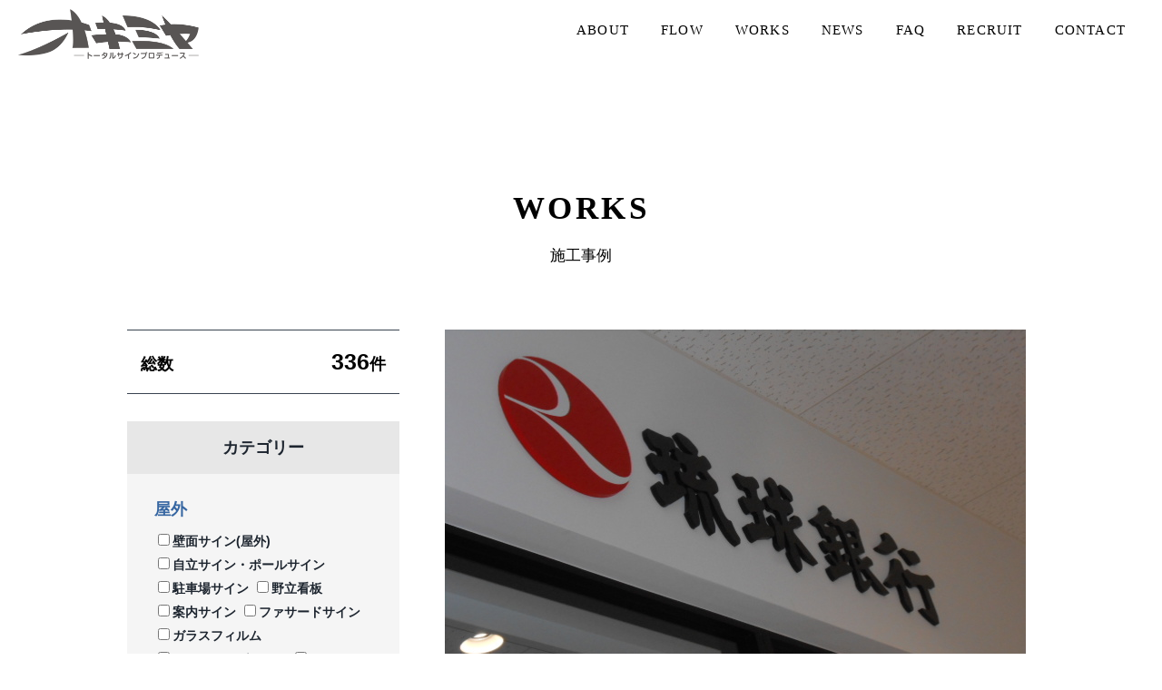

--- FILE ---
content_type: text/html; charset=UTF-8
request_url: https://www.okimiya.okinawa/works/342/
body_size: 10404
content:
<!DOCTYPE html>
<html lang="ja">
<head>
	<meta charset="utf-8">
	<meta http-equiv="X-UA-Compatible" content="IE=Edge">
	<meta name="format-detection" content="telephone=no">
	<meta name="viewport" content="width=device-width, maximum-scale=2.0, user-scalable=yes">
	<title>琉球銀行屋慶名支店 新築工事 施設名サイン |  沖縄 | サイン | 看板　有限会社オキミヤ</title>
	<meta property="og:title" content="琉球銀行屋慶名支店 新築工事 施設名サイン | 沖縄 | サイン | 看板　有限会社オキミヤ"/>
    <meta property="og:description" content="Total Sign Produce 活きるサインで 想いをカタチに" />
	<meta property="og:image" content="https://www.okimiya.okinawa/wpoo/wp-content/uploads/2019/04/55b5b1a45104ace40a75ba8d0db7c7fc.jpg">
	<meta property="og:site_name" content="沖縄 | サイン | 看板　有限会社オキミヤ">
	<meta property="og:url" content="https://www.okimiya.okinawa/works/342/">
    <meta property="og:type" content="article" />
	<meta property="og:locale" content="ja_JP">
<!--css-->
	<link rel="stylesheet" href="https://www.okimiya.okinawa/wpoo/wp-content/themes/okimiya/css/swiper.min.css" type="text/css" />
	<link rel="stylesheet" href="https://www.okimiya.okinawa/wpoo/wp-content/themes/okimiya/css/cmn.css?1766317417" type="text/css" />
	<link rel="stylesheet" href="https://www.okimiya.okinawa/wpoo/wp-content/themes/okimiya/css/anime.css?1766317417" type="text/css" />
	<link rel="stylesheet" href="https://www.okimiya.okinawa/wpoo/wp-content/themes/okimiya/style.css?1766317417" type="text/css" />
	<link rel="stylesheet" href="https://www.okimiya.okinawa/wpoo/wp-content/themes/okimiya/css/pages.css?1766317417" type="text/css" />
<!--favicon-->
	<link rel="shortcut icon" href="https://www.okimiya.okinawa/wpoo/wp-content/themes/okimiya/favicon.ico" />
<meta name='robots' content='max-image-preview:large' />
<link rel="alternate" title="oEmbed (JSON)" type="application/json+oembed" href="https://www.okimiya.okinawa/wp-json/oembed/1.0/embed?url=https%3A%2F%2Fwww.okimiya.okinawa%2Fworks%2F342%2F" />
<link rel="alternate" title="oEmbed (XML)" type="text/xml+oembed" href="https://www.okimiya.okinawa/wp-json/oembed/1.0/embed?url=https%3A%2F%2Fwww.okimiya.okinawa%2Fworks%2F342%2F&#038;format=xml" />
<style id='wp-img-auto-sizes-contain-inline-css' type='text/css'>
img:is([sizes=auto i],[sizes^="auto," i]){contain-intrinsic-size:3000px 1500px}
/*# sourceURL=wp-img-auto-sizes-contain-inline-css */
</style>
<style id='wp-emoji-styles-inline-css' type='text/css'>

	img.wp-smiley, img.emoji {
		display: inline !important;
		border: none !important;
		box-shadow: none !important;
		height: 1em !important;
		width: 1em !important;
		margin: 0 0.07em !important;
		vertical-align: -0.1em !important;
		background: none !important;
		padding: 0 !important;
	}
/*# sourceURL=wp-emoji-styles-inline-css */
</style>
<style id='wp-block-library-inline-css' type='text/css'>
:root{--wp-block-synced-color:#7a00df;--wp-block-synced-color--rgb:122,0,223;--wp-bound-block-color:var(--wp-block-synced-color);--wp-editor-canvas-background:#ddd;--wp-admin-theme-color:#007cba;--wp-admin-theme-color--rgb:0,124,186;--wp-admin-theme-color-darker-10:#006ba1;--wp-admin-theme-color-darker-10--rgb:0,107,160.5;--wp-admin-theme-color-darker-20:#005a87;--wp-admin-theme-color-darker-20--rgb:0,90,135;--wp-admin-border-width-focus:2px}@media (min-resolution:192dpi){:root{--wp-admin-border-width-focus:1.5px}}.wp-element-button{cursor:pointer}:root .has-very-light-gray-background-color{background-color:#eee}:root .has-very-dark-gray-background-color{background-color:#313131}:root .has-very-light-gray-color{color:#eee}:root .has-very-dark-gray-color{color:#313131}:root .has-vivid-green-cyan-to-vivid-cyan-blue-gradient-background{background:linear-gradient(135deg,#00d084,#0693e3)}:root .has-purple-crush-gradient-background{background:linear-gradient(135deg,#34e2e4,#4721fb 50%,#ab1dfe)}:root .has-hazy-dawn-gradient-background{background:linear-gradient(135deg,#faaca8,#dad0ec)}:root .has-subdued-olive-gradient-background{background:linear-gradient(135deg,#fafae1,#67a671)}:root .has-atomic-cream-gradient-background{background:linear-gradient(135deg,#fdd79a,#004a59)}:root .has-nightshade-gradient-background{background:linear-gradient(135deg,#330968,#31cdcf)}:root .has-midnight-gradient-background{background:linear-gradient(135deg,#020381,#2874fc)}:root{--wp--preset--font-size--normal:16px;--wp--preset--font-size--huge:42px}.has-regular-font-size{font-size:1em}.has-larger-font-size{font-size:2.625em}.has-normal-font-size{font-size:var(--wp--preset--font-size--normal)}.has-huge-font-size{font-size:var(--wp--preset--font-size--huge)}.has-text-align-center{text-align:center}.has-text-align-left{text-align:left}.has-text-align-right{text-align:right}.has-fit-text{white-space:nowrap!important}#end-resizable-editor-section{display:none}.aligncenter{clear:both}.items-justified-left{justify-content:flex-start}.items-justified-center{justify-content:center}.items-justified-right{justify-content:flex-end}.items-justified-space-between{justify-content:space-between}.screen-reader-text{border:0;clip-path:inset(50%);height:1px;margin:-1px;overflow:hidden;padding:0;position:absolute;width:1px;word-wrap:normal!important}.screen-reader-text:focus{background-color:#ddd;clip-path:none;color:#444;display:block;font-size:1em;height:auto;left:5px;line-height:normal;padding:15px 23px 14px;text-decoration:none;top:5px;width:auto;z-index:100000}html :where(.has-border-color){border-style:solid}html :where([style*=border-top-color]){border-top-style:solid}html :where([style*=border-right-color]){border-right-style:solid}html :where([style*=border-bottom-color]){border-bottom-style:solid}html :where([style*=border-left-color]){border-left-style:solid}html :where([style*=border-width]){border-style:solid}html :where([style*=border-top-width]){border-top-style:solid}html :where([style*=border-right-width]){border-right-style:solid}html :where([style*=border-bottom-width]){border-bottom-style:solid}html :where([style*=border-left-width]){border-left-style:solid}html :where(img[class*=wp-image-]){height:auto;max-width:100%}:where(figure){margin:0 0 1em}html :where(.is-position-sticky){--wp-admin--admin-bar--position-offset:var(--wp-admin--admin-bar--height,0px)}@media screen and (max-width:600px){html :where(.is-position-sticky){--wp-admin--admin-bar--position-offset:0px}}

/*# sourceURL=wp-block-library-inline-css */
</style><style id='global-styles-inline-css' type='text/css'>
:root{--wp--preset--aspect-ratio--square: 1;--wp--preset--aspect-ratio--4-3: 4/3;--wp--preset--aspect-ratio--3-4: 3/4;--wp--preset--aspect-ratio--3-2: 3/2;--wp--preset--aspect-ratio--2-3: 2/3;--wp--preset--aspect-ratio--16-9: 16/9;--wp--preset--aspect-ratio--9-16: 9/16;--wp--preset--color--black: #000000;--wp--preset--color--cyan-bluish-gray: #abb8c3;--wp--preset--color--white: #ffffff;--wp--preset--color--pale-pink: #f78da7;--wp--preset--color--vivid-red: #cf2e2e;--wp--preset--color--luminous-vivid-orange: #ff6900;--wp--preset--color--luminous-vivid-amber: #fcb900;--wp--preset--color--light-green-cyan: #7bdcb5;--wp--preset--color--vivid-green-cyan: #00d084;--wp--preset--color--pale-cyan-blue: #8ed1fc;--wp--preset--color--vivid-cyan-blue: #0693e3;--wp--preset--color--vivid-purple: #9b51e0;--wp--preset--gradient--vivid-cyan-blue-to-vivid-purple: linear-gradient(135deg,rgb(6,147,227) 0%,rgb(155,81,224) 100%);--wp--preset--gradient--light-green-cyan-to-vivid-green-cyan: linear-gradient(135deg,rgb(122,220,180) 0%,rgb(0,208,130) 100%);--wp--preset--gradient--luminous-vivid-amber-to-luminous-vivid-orange: linear-gradient(135deg,rgb(252,185,0) 0%,rgb(255,105,0) 100%);--wp--preset--gradient--luminous-vivid-orange-to-vivid-red: linear-gradient(135deg,rgb(255,105,0) 0%,rgb(207,46,46) 100%);--wp--preset--gradient--very-light-gray-to-cyan-bluish-gray: linear-gradient(135deg,rgb(238,238,238) 0%,rgb(169,184,195) 100%);--wp--preset--gradient--cool-to-warm-spectrum: linear-gradient(135deg,rgb(74,234,220) 0%,rgb(151,120,209) 20%,rgb(207,42,186) 40%,rgb(238,44,130) 60%,rgb(251,105,98) 80%,rgb(254,248,76) 100%);--wp--preset--gradient--blush-light-purple: linear-gradient(135deg,rgb(255,206,236) 0%,rgb(152,150,240) 100%);--wp--preset--gradient--blush-bordeaux: linear-gradient(135deg,rgb(254,205,165) 0%,rgb(254,45,45) 50%,rgb(107,0,62) 100%);--wp--preset--gradient--luminous-dusk: linear-gradient(135deg,rgb(255,203,112) 0%,rgb(199,81,192) 50%,rgb(65,88,208) 100%);--wp--preset--gradient--pale-ocean: linear-gradient(135deg,rgb(255,245,203) 0%,rgb(182,227,212) 50%,rgb(51,167,181) 100%);--wp--preset--gradient--electric-grass: linear-gradient(135deg,rgb(202,248,128) 0%,rgb(113,206,126) 100%);--wp--preset--gradient--midnight: linear-gradient(135deg,rgb(2,3,129) 0%,rgb(40,116,252) 100%);--wp--preset--font-size--small: 13px;--wp--preset--font-size--medium: 20px;--wp--preset--font-size--large: 36px;--wp--preset--font-size--x-large: 42px;--wp--preset--spacing--20: 0.44rem;--wp--preset--spacing--30: 0.67rem;--wp--preset--spacing--40: 1rem;--wp--preset--spacing--50: 1.5rem;--wp--preset--spacing--60: 2.25rem;--wp--preset--spacing--70: 3.38rem;--wp--preset--spacing--80: 5.06rem;--wp--preset--shadow--natural: 6px 6px 9px rgba(0, 0, 0, 0.2);--wp--preset--shadow--deep: 12px 12px 50px rgba(0, 0, 0, 0.4);--wp--preset--shadow--sharp: 6px 6px 0px rgba(0, 0, 0, 0.2);--wp--preset--shadow--outlined: 6px 6px 0px -3px rgb(255, 255, 255), 6px 6px rgb(0, 0, 0);--wp--preset--shadow--crisp: 6px 6px 0px rgb(0, 0, 0);}:where(.is-layout-flex){gap: 0.5em;}:where(.is-layout-grid){gap: 0.5em;}body .is-layout-flex{display: flex;}.is-layout-flex{flex-wrap: wrap;align-items: center;}.is-layout-flex > :is(*, div){margin: 0;}body .is-layout-grid{display: grid;}.is-layout-grid > :is(*, div){margin: 0;}:where(.wp-block-columns.is-layout-flex){gap: 2em;}:where(.wp-block-columns.is-layout-grid){gap: 2em;}:where(.wp-block-post-template.is-layout-flex){gap: 1.25em;}:where(.wp-block-post-template.is-layout-grid){gap: 1.25em;}.has-black-color{color: var(--wp--preset--color--black) !important;}.has-cyan-bluish-gray-color{color: var(--wp--preset--color--cyan-bluish-gray) !important;}.has-white-color{color: var(--wp--preset--color--white) !important;}.has-pale-pink-color{color: var(--wp--preset--color--pale-pink) !important;}.has-vivid-red-color{color: var(--wp--preset--color--vivid-red) !important;}.has-luminous-vivid-orange-color{color: var(--wp--preset--color--luminous-vivid-orange) !important;}.has-luminous-vivid-amber-color{color: var(--wp--preset--color--luminous-vivid-amber) !important;}.has-light-green-cyan-color{color: var(--wp--preset--color--light-green-cyan) !important;}.has-vivid-green-cyan-color{color: var(--wp--preset--color--vivid-green-cyan) !important;}.has-pale-cyan-blue-color{color: var(--wp--preset--color--pale-cyan-blue) !important;}.has-vivid-cyan-blue-color{color: var(--wp--preset--color--vivid-cyan-blue) !important;}.has-vivid-purple-color{color: var(--wp--preset--color--vivid-purple) !important;}.has-black-background-color{background-color: var(--wp--preset--color--black) !important;}.has-cyan-bluish-gray-background-color{background-color: var(--wp--preset--color--cyan-bluish-gray) !important;}.has-white-background-color{background-color: var(--wp--preset--color--white) !important;}.has-pale-pink-background-color{background-color: var(--wp--preset--color--pale-pink) !important;}.has-vivid-red-background-color{background-color: var(--wp--preset--color--vivid-red) !important;}.has-luminous-vivid-orange-background-color{background-color: var(--wp--preset--color--luminous-vivid-orange) !important;}.has-luminous-vivid-amber-background-color{background-color: var(--wp--preset--color--luminous-vivid-amber) !important;}.has-light-green-cyan-background-color{background-color: var(--wp--preset--color--light-green-cyan) !important;}.has-vivid-green-cyan-background-color{background-color: var(--wp--preset--color--vivid-green-cyan) !important;}.has-pale-cyan-blue-background-color{background-color: var(--wp--preset--color--pale-cyan-blue) !important;}.has-vivid-cyan-blue-background-color{background-color: var(--wp--preset--color--vivid-cyan-blue) !important;}.has-vivid-purple-background-color{background-color: var(--wp--preset--color--vivid-purple) !important;}.has-black-border-color{border-color: var(--wp--preset--color--black) !important;}.has-cyan-bluish-gray-border-color{border-color: var(--wp--preset--color--cyan-bluish-gray) !important;}.has-white-border-color{border-color: var(--wp--preset--color--white) !important;}.has-pale-pink-border-color{border-color: var(--wp--preset--color--pale-pink) !important;}.has-vivid-red-border-color{border-color: var(--wp--preset--color--vivid-red) !important;}.has-luminous-vivid-orange-border-color{border-color: var(--wp--preset--color--luminous-vivid-orange) !important;}.has-luminous-vivid-amber-border-color{border-color: var(--wp--preset--color--luminous-vivid-amber) !important;}.has-light-green-cyan-border-color{border-color: var(--wp--preset--color--light-green-cyan) !important;}.has-vivid-green-cyan-border-color{border-color: var(--wp--preset--color--vivid-green-cyan) !important;}.has-pale-cyan-blue-border-color{border-color: var(--wp--preset--color--pale-cyan-blue) !important;}.has-vivid-cyan-blue-border-color{border-color: var(--wp--preset--color--vivid-cyan-blue) !important;}.has-vivid-purple-border-color{border-color: var(--wp--preset--color--vivid-purple) !important;}.has-vivid-cyan-blue-to-vivid-purple-gradient-background{background: var(--wp--preset--gradient--vivid-cyan-blue-to-vivid-purple) !important;}.has-light-green-cyan-to-vivid-green-cyan-gradient-background{background: var(--wp--preset--gradient--light-green-cyan-to-vivid-green-cyan) !important;}.has-luminous-vivid-amber-to-luminous-vivid-orange-gradient-background{background: var(--wp--preset--gradient--luminous-vivid-amber-to-luminous-vivid-orange) !important;}.has-luminous-vivid-orange-to-vivid-red-gradient-background{background: var(--wp--preset--gradient--luminous-vivid-orange-to-vivid-red) !important;}.has-very-light-gray-to-cyan-bluish-gray-gradient-background{background: var(--wp--preset--gradient--very-light-gray-to-cyan-bluish-gray) !important;}.has-cool-to-warm-spectrum-gradient-background{background: var(--wp--preset--gradient--cool-to-warm-spectrum) !important;}.has-blush-light-purple-gradient-background{background: var(--wp--preset--gradient--blush-light-purple) !important;}.has-blush-bordeaux-gradient-background{background: var(--wp--preset--gradient--blush-bordeaux) !important;}.has-luminous-dusk-gradient-background{background: var(--wp--preset--gradient--luminous-dusk) !important;}.has-pale-ocean-gradient-background{background: var(--wp--preset--gradient--pale-ocean) !important;}.has-electric-grass-gradient-background{background: var(--wp--preset--gradient--electric-grass) !important;}.has-midnight-gradient-background{background: var(--wp--preset--gradient--midnight) !important;}.has-small-font-size{font-size: var(--wp--preset--font-size--small) !important;}.has-medium-font-size{font-size: var(--wp--preset--font-size--medium) !important;}.has-large-font-size{font-size: var(--wp--preset--font-size--large) !important;}.has-x-large-font-size{font-size: var(--wp--preset--font-size--x-large) !important;}
/*# sourceURL=global-styles-inline-css */
</style>

<style id='classic-theme-styles-inline-css' type='text/css'>
/*! This file is auto-generated */
.wp-block-button__link{color:#fff;background-color:#32373c;border-radius:9999px;box-shadow:none;text-decoration:none;padding:calc(.667em + 2px) calc(1.333em + 2px);font-size:1.125em}.wp-block-file__button{background:#32373c;color:#fff;text-decoration:none}
/*# sourceURL=/wp-includes/css/classic-themes.min.css */
</style>
<link rel='stylesheet' id='contact-form-7-css' href='https://www.okimiya.okinawa/wpoo/wp-content/plugins/contact-form-7/includes/css/styles.css?ver=6.1.4' type='text/css' media='all' />
<link rel='stylesheet' id='wp-pagenavi-css' href='https://www.okimiya.okinawa/wpoo/wp-content/plugins/wp-pagenavi/pagenavi-css.css?ver=2.70' type='text/css' media='all' />
<script type="text/javascript" src="https://www.okimiya.okinawa/wpoo/wp-includes/js/jquery/jquery.min.js?ver=3.7.1" id="jquery-core-js"></script>
<script type="text/javascript" src="https://www.okimiya.okinawa/wpoo/wp-includes/js/jquery/jquery-migrate.min.js?ver=3.4.1" id="jquery-migrate-js"></script>
<link rel="https://api.w.org/" href="https://www.okimiya.okinawa/wp-json/" /><link rel="EditURI" type="application/rsd+xml" title="RSD" href="https://www.okimiya.okinawa/wpoo/xmlrpc.php?rsd" />
<meta name="generator" content="WordPress 6.9" />
<link rel="canonical" href="https://www.okimiya.okinawa/works/342/" />
<link rel='shortlink' href='https://www.okimiya.okinawa/?p=342' />
<link rel="icon" href="https://www.okimiya.okinawa/wpoo/wp-content/uploads/2021/04/favicon.ico" sizes="32x32" />
<link rel="icon" href="https://www.okimiya.okinawa/wpoo/wp-content/uploads/2021/04/favicon.ico" sizes="192x192" />
<link rel="apple-touch-icon" href="https://www.okimiya.okinawa/wpoo/wp-content/uploads/2021/04/favicon.ico" />
<meta name="msapplication-TileImage" content="https://www.okimiya.okinawa/wpoo/wp-content/uploads/2021/04/favicon.ico" />
<!--js-->
<script src="https://www.okimiya.okinawa/wpoo/wp-content/themes/okimiya/js/jquery.easing.1.3.js"></script>
<!-- Global site tag (gtag.js) - Google Analytics -->
<script async src="https://www.googletagmanager.com/gtag/js?id=G-0ZQE4RZYPW"></script>
<script>
  window.dataLayer = window.dataLayer || [];
  function gtag(){dataLayer.push(arguments);}
  gtag('js', new Date());

  gtag('config', 'G-0ZQE4RZYPW');
</script>
</head>
<body class="pages">
<header id="global-header" >
    <div class="header-in">
    	 <h1 class="site-title"><a href="https://www.okimiya.okinawa/">沖縄 | サイン | 看板　有限会社オキミヤ</a></h1>
         <div id="menu-btn" class="menu-btn"><span class="t"></span><span class="m"></span><span class="b"></span></div>
         <nav id="mainNavWrap">
              <div class="mainNav-in">
                   <ul class="mainNav">
					   <li class=""><a href="https://www.okimiya.okinawa/about/">ABOUT</a></li>
					   <li class=""><a href="https://www.okimiya.okinawa/flow/">FLOW</a></li>
					   <li class="current"><a href="https://www.okimiya.okinawa/works/">WORKS</a></li>
					   <li class=""><a href="https://www.okimiya.okinawa/news/">NEWS</a></li>
					   <li class=""><a href="https://www.okimiya.okinawa/faq/">FAQ</a></li>
					   <li class=""><a href="https://www.okimiya.okinawa/recruit/">RECRUIT</a></li>
					   <li class=""><a href="https://www.okimiya.okinawa/contactus/">CONTACT</a></li>

					   <li class=" sp"><a href="https://www.okimiya.okinawa/privacy-policy/">PRIVACY POLICY</a></li>
                   </ul>
                   
               </div>
          </nav>
    </div>
</header>


<style>
html { margin-top: 0 !important; }
#wpadminbar { display:none; }
</style>

<!--x 20230321-->

		  
<!--works single-->
<div id="contents" class="clear no-page-fv">

     <section class="conBox " id="works">
		  <div class="inner">
			  <div class="cmn-title">
				   <h2>WORKS</h2>
				   <p>施工事例</p>
			  </div>

              <div class="works-in">
				   <div id="works-contents">
                        <div class="works-detail-imgs">
						     <div class="works-detail-imgs--main">
						     <img src="https://www.okimiya.okinawa/wpoo/wp-content/uploads/2019/04/55b5b1a45104ace40a75ba8d0db7c7fc.jpg"  alt="">							 </div>
							 <div class="works-detail-imgs--thumbs">
							      <ul>
								  <li class="active"><img src="https://www.okimiya.okinawa/wpoo/wp-content/uploads/2019/04/55b5b1a45104ace40a75ba8d0db7c7fc.jpg"></li><li ><img src="https://www.okimiya.okinawa/wpoo/wp-content/uploads/2019/04/2533aacb22ef00f4922f8c6a28140bdc.jpg"></li><li ><img src="https://www.okimiya.okinawa/wpoo/wp-content/uploads/2019/04/3f1f1ab3fb676fc186f485e10ba75596.jpg"></li><li ><img src="https://www.okimiya.okinawa/wpoo/wp-content/uploads/2019/04/919c8af16b3f2977f07261f1ccaf64bc.jpg"></li>								  </ul>
							 </div>
						</div><!--//.works-detail-imgs-->

                        <div class="works-detail-info">
						     <p class="works-title">琉球銀行屋慶名支店 新築工事 施設名サイン</p>
							 <div class="works-cat">
								   <ul>
							  <li>#施設名サイン</li><li>#壁面サイン(屋内)</li><li>#箱文字・チャンネル文字</li><li>#銀行</li>								   </ul>
							   </div>
							   
							   <p class="works-desc"></p>
						</div><!--//.works-detail-info-->

                        <div class="works-detail-relation">
						     <h3>関連する施工事例</h3>
							 
							 <ul class="works-relation--list hover-opa">
							 							      <li><a href="https://www.okimiya.okinawa/works/2452/">
								         <figrue class="works-thumb"><img src="https://www.okimiya.okinawa/wpoo/wp-content/uploads/2022/09/d672998cac0f71caafcda3bcc970d409-480x300.jpg" alt="サンエー宮古島シティ 新築工事 こどもトイレ"></figrue>
							             <div class="works-info">
							                  <p class="works-title">サンエー宮古島シティ 新築工事 こどもトイレ</p>
								              <div class="works-cat">
								                   <ul><li>#壁面サイン(屋内)</li><li>#ピクトサイン</li><li>#カッティングフィルム</li><li>#商業施設・店舗</li></ul>
								              </div>
							              </div>
								      </a>
							      </li>
							 							      <li><a href="https://www.okimiya.okinawa/works/1429/">
								         <figrue class="works-thumb"><img src="https://www.okimiya.okinawa/wpoo/wp-content/uploads/2021/09/283109d1060441bc57abdf85cbacd088-480x300.jpg" alt="サンエーV21あわせ食品館 改修工事 コーナーサイン"></figrue>
							             <div class="works-info">
							                  <p class="works-title">サンエーV21あわせ食品館 改修工事 コーナーサイン</p>
								              <div class="works-cat">
								                   <ul><li>#壁面サイン(屋内)</li><li>#カルプ文字</li><li>#商業施設・店舗</li></ul>
								              </div>
							              </div>
								      </a>
							      </li>
							 							      <li><a href="https://www.okimiya.okinawa/works/220/">
								         <figrue class="works-thumb"><img src="https://www.okimiya.okinawa/wpoo/wp-content/uploads/2016/12/5c4c48f90779873458697dd88a8fa379-480x300.jpg" alt="浦添郵便局 改修工事 窓口サイン"></figrue>
							             <div class="works-info">
							                  <p class="works-title">浦添郵便局 改修工事 窓口サイン</p>
								              <div class="works-cat">
								                   <ul><li>#案内サイン</li><li>#カッティングフィルム</li><li>#銀行</li></ul>
								              </div>
							              </div>
								      </a>
							      </li>
							 							 </ul>
							 
							 <div class="cmn-more hover-opa">
							      <a href="https://www.okimiya.okinawa/works/">制作一覧に戻る</a>
							 </div>
						</div><!--//.works-detail-relation-->

                   </div>
                  
                  
<div id="works-sidebar">
     <div class="side-in">
         <div class="works-num">
		      <p class="title">総数</p>
		      <p class="num"><span>336</span>件</p>
		 </div>

         <div class="works-category" >
              <h3 class="works-category--title">カテゴリー</h3>
              <div class="works-category-in" id="works-category01">
			       <h4>屋外</h4>
				   <ul class="works-category--list">
<li><label><input type="checkbox" name="w_cat01[]" value="壁面サイン(屋外)" >壁面サイン(屋外)</label></li><li><label><input type="checkbox" name="w_cat01[]" value="自立サイン・ポールサイン" >自立サイン・ポールサイン</label></li><li><label><input type="checkbox" name="w_cat01[]" value="駐車場サイン" >駐車場サイン</label></li><li><label><input type="checkbox" name="w_cat01[]" value="野立看板" >野立看板</label></li><li><label><input type="checkbox" name="w_cat01[]" value="案内サイン" >案内サイン</label></li><li><label><input type="checkbox" name="w_cat01[]" value="ファサードサイン" >ファサードサイン</label></li><li><label><input type="checkbox" name="w_cat01[]" value="ガラスフィルム" >ガラスフィルム</label></li><li><label><input type="checkbox" name="w_cat01[]" value="カッティングシート" >カッティングシート</label></li><li><label><input type="checkbox" name="w_cat01[]" value="パネル" >パネル</label></li><li><label><input type="checkbox" name="w_cat01[]" value="袖看板(突出しサイン)" >袖看板(突出しサイン)</label></li><li><label><input type="checkbox" name="w_cat01[]" value="ガラスサイン" >ガラスサイン</label></li><li><label><input type="checkbox" name="w_cat01[]" value="カーマーキング" >カーマーキング</label></li><li><label><input type="checkbox" name="w_cat01[]" value="その他" >その他</label></li><li><label><input type="checkbox" name="w_cat01[]" value="懸垂幕・横断幕" >懸垂幕・横断幕</label></li><li><label><input type="checkbox" name="w_cat01[]" value="店頭看板" >店頭看板</label></li><li><label><input type="checkbox" name="w_cat01[]" value="塔屋サイン" >塔屋サイン</label></li>                  </ul>
             </div><!--//#works-category01-->

              <div class="works-category-in" id="works-category02">
			       <h4>屋内</h4>
				   <ul class="works-category--list">
<li><label><input type="checkbox" name="w_cat02[]" value="案内サイン" >案内サイン</label></li><li><label><input type="checkbox" name="w_cat02[]" value="室名サイン" >室名サイン</label></li><li><label><input type="checkbox" name="w_cat02[]" value="壁面サイン(屋内)" >壁面サイン(屋内)</label></li><li><label><input type="checkbox" name="w_cat02[]" value="ピクトサイン" >ピクトサイン</label></li><li><label><input type="checkbox" name="w_cat02[]" value="施設名サイン" >施設名サイン</label></li><li><label><input type="checkbox" name="w_cat02[]" value="突出しサイン" >突出しサイン</label></li><li><label><input type="checkbox" name="w_cat02[]" value="フロアサイン" >フロアサイン</label></li><li><label><input type="checkbox" name="w_cat02[]" value="タペストリー" >タペストリー</label></li><li><label><input type="checkbox" name="w_cat02[]" value="カッティングシート" >カッティングシート</label></li><li><label><input type="checkbox" name="w_cat02[]" value="その他" >その他</label></li><li><label><input type="checkbox" name="w_cat02[]" value="誘導サイン" >誘導サイン</label></li><li><label><input type="checkbox" name="w_cat02[]" value="POP パネル" >POP パネル</label></li>                  </ul>
             </div><!--//#works-category02-->
        </div>

         <div class="works-category" >
              <h3 class="works-category--title">仕様</h3>
              <div class="works-category-in" id="works-category03">
				   <ul class="works-category--list">
<li><label><input type="checkbox" name="w_cat03[]" value="内照式" >内照式</label></li><li><label><input type="checkbox" name="w_cat03[]" value="パネル(アルミ複合板)" >パネル(アルミ複合板)</label></li><li><label><input type="checkbox" name="w_cat03[]" value="インクジェット出力シート" >インクジェット出力シート</label></li><li><label><input type="checkbox" name="w_cat03[]" value="アクリルプレート" >アクリルプレート</label></li><li><label><input type="checkbox" name="w_cat03[]" value="箱文字・チャンネル文字" >箱文字・チャンネル文字</label></li><li><label><input type="checkbox" name="w_cat03[]" value="カッティングフィルム" >カッティングフィルム</label></li><li><label><input type="checkbox" name="w_cat03[]" value="突き出しサイン" >突き出しサイン</label></li><li><label><input type="checkbox" name="w_cat03[]" value="SUS切文字" >SUS切文字</label></li><li><label><input type="checkbox" name="w_cat03[]" value="ポールサイン" >ポールサイン</label></li><li><label><input type="checkbox" name="w_cat03[]" value="天吊サイン" >天吊サイン</label></li><li><label><input type="checkbox" name="w_cat03[]" value="クロス地" >クロス地</label></li><li><label><input type="checkbox" name="w_cat03[]" value="その他" >その他</label></li><li><label><input type="checkbox" name="w_cat03[]" value="アルミ複合板" >アルミ複合板</label></li><li><label><input type="checkbox" name="w_cat03[]" value="コルトン" >コルトン</label></li><li><label><input type="checkbox" name="w_cat03[]" value="アクリル切文字" >アクリル切文字</label></li><li><label><input type="checkbox" name="w_cat03[]" value="カルプ文字" >カルプ文字</label></li><li><label><input type="checkbox" name="w_cat03[]" value="可動式スタンド看板" >可動式スタンド看板</label></li><li><label><input type="checkbox" name="w_cat03[]" value="木製看板" >木製看板</label></li><li><label><input type="checkbox" name="w_cat03[]" value="フラットパネル" >フラットパネル</label></li><li><label><input type="checkbox" name="w_cat03[]" value="ターポリン" >ターポリン</label></li>                  </ul>
             </div><!--//#works-category03-->
        </div>

         <div class="works-category" >
              <h3 class="works-category--title">業種</h3>
			  <div class="works-category-in" id="works-category04">
				   <ul class="works-category--list">
<li><label><input type="checkbox" name="w_cat04[]" value="商業施設・店舗" >商業施設・店舗</label></li><li><label><input type="checkbox" name="w_cat04[]" value="銀行" >銀行</label></li><li><label><input type="checkbox" name="w_cat04[]" value="病院・福祉施設" >病院・福祉施設</label></li><li><label><input type="checkbox" name="w_cat04[]" value="公共施設" >公共施設</label></li><li><label><input type="checkbox" name="w_cat04[]" value="レジャー・アミューズメント施設" >レジャー・アミューズメント施設</label></li><li><label><input type="checkbox" name="w_cat04[]" value="その他" >その他</label></li><li><label><input type="checkbox" name="w_cat04[]" value="教育施設" >教育施設</label></li><li><label><input type="checkbox" name="w_cat04[]" value="公的機関" >公的機関</label></li>                  </ul>
             </div><!--//#works-category04-->
        </div>

       <button id="btn-works-select" type="button">上記内容で絞り込む</button>
   </div>
</div><!--/#works-sidebar-->

<script>
jQuery(function($){
    $('#btn-works-select').click(function(){
	   
	   $('.loadingWrap').fadeIn();
	
	    var w_cat01=[],w_cat02=[],w_cat03=[],w_cat04=[],w_cat01_item="",w_cat02_item="",w_cat03_item="",w_cat04_item="";
		
		$('input:checkbox[name="w_cat01[]"]:checked').each(function() {
			w_cat01.push( $(this).val() );
		});
		
		$('input:checkbox[name="w_cat02[]"]:checked').each(function() {
			w_cat02.push( $(this).val() );
		});
		
		$('input:checkbox[name="w_cat03[]"]:checked').each(function() {
			w_cat03.push( $(this).val() );
		});
		
		$('input:checkbox[name="w_cat04[]"]:checked').each(function() {
			w_cat04.push( $(this).val() );
		});
console.log(w_cat01);
console.log(w_cat02);
console.log(w_cat03);
console.log(w_cat04);

        if ( w_cat01 != "" ) {
		     w_cat01_item = "&w_cat01=" + w_cat01;
		}

        if ( w_cat02 != "" ) {
		     w_cat02_item = "&w_cat02=" + w_cat02;
		}

        if ( w_cat03 != "" ) {
		     w_cat03_item = "&w_cat03=" + w_cat03;
		}

        if (  w_cat04 != "" ) {
		     w_cat04_item = "&w_cat04=" + w_cat04;
		}

        window.location.href = "https://www.okimiya.okinawa/works/?ws=" + w_cat01_item + w_cat02_item + w_cat03_item + w_cat04_item;

	});
});
</script>             </div>
         </div>
     </section><!--/#works-->

</div><!--/#contents-->


	 
<script>
jQuery(function($){
    $('.works-detail-imgs--thumbs li').click(function(){
        if ( !$(this).hasClass('active') ) {
		    var img = $(this).find('img').attr('src');
			$('.works-detail-imgs--main img').attr({'src': img});
			$('.works-detail-imgs--thumbs li').removeClass('active');
			$(this).addClass('active');
		}
	});
});
</script>


<footer id="global-footer" class="clear">
     <div class="footer-main">
          <div class="inner">
	      
		       <div class="footer-main--left">
			        <figure class="footer-logo"><img src="https://www.okimiya.okinawa/wpoo/wp-content/themes/okimiya/img/cmn/logo.png" width="200" alt="沖縄 | サイン | 看板　有限会社オキミヤ"></figure>

                    <div class="footer-info">
                         <h3>有限会社オキミヤ</h3>
                         <p class="address">〒901-2104 沖縄県浦添市当山1-7-1</p>
                         <p class="tel"><span>TEL</span> 098-879-1515<br>
<span>FAX</span> 098-876-3892</p>
                    </div>
		       </div><!--//.footer-main--left-->
		       <div class="footer-main--right">
                    <ul class="footer-nav">
					   <li><a href="https://www.okimiya.okinawa">トップページ</a></li>
					   <li><a href="https://www.okimiya.okinawa/about/">オキミヤとは</a></li>
					   <li><a href="https://www.okimiya.okinawa/flow/">制作の流れ</a></li>
					   <li><a href="https://www.okimiya.okinawa/works/">施工事例</a></li>
					   <li><a href="https://www.okimiya.okinawa/news/">お知らせ</a></li>
                    </ul>
                    <ul class="footer-nav">
					   <li><a href="https://www.okimiya.okinawa/recruit/">採用情報</a></li>
					   <li><a href="https://www.okimiya.okinawa/faq/">よくあるご質問</a></li>
					   <li><a href="https://www.okimiya.okinawa/contactus/">お問い合わせ</a></li>
					   <li ><a href="https://www.okimiya.okinawa/privacy-policy/">プライバシーポリシー</a></li>
                    </ul>
		       </div><!--//.footer-main--right-->
		  </div>		      
	 </div><!--//.footer-main-->

     <div class="footer-sub">
          <div class="inner">
               <div id="copyright">&copy; OKIMIYA. All Rights Reserved.</div>
		  </div>		      
	 </div><!--//.footer-sub-->
</footer>

<div id="backtotop">↑</div>

<script type="speculationrules">
{"prefetch":[{"source":"document","where":{"and":[{"href_matches":"/*"},{"not":{"href_matches":["/wpoo/wp-*.php","/wpoo/wp-admin/*","/wpoo/wp-content/uploads/*","/wpoo/wp-content/*","/wpoo/wp-content/plugins/*","/wpoo/wp-content/themes/okimiya/*","/*\\?(.+)"]}},{"not":{"selector_matches":"a[rel~=\"nofollow\"]"}},{"not":{"selector_matches":".no-prefetch, .no-prefetch a"}}]},"eagerness":"conservative"}]}
</script>
<script type="text/javascript" src="https://www.okimiya.okinawa/wpoo/wp-includes/js/dist/hooks.min.js?ver=dd5603f07f9220ed27f1" id="wp-hooks-js"></script>
<script type="text/javascript" src="https://www.okimiya.okinawa/wpoo/wp-includes/js/dist/i18n.min.js?ver=c26c3dc7bed366793375" id="wp-i18n-js"></script>
<script type="text/javascript" id="wp-i18n-js-after">
/* <![CDATA[ */
wp.i18n.setLocaleData( { 'text direction\u0004ltr': [ 'ltr' ] } );
//# sourceURL=wp-i18n-js-after
/* ]]> */
</script>
<script type="text/javascript" src="https://www.okimiya.okinawa/wpoo/wp-content/plugins/contact-form-7/includes/swv/js/index.js?ver=6.1.4" id="swv-js"></script>
<script type="text/javascript" id="contact-form-7-js-translations">
/* <![CDATA[ */
( function( domain, translations ) {
	var localeData = translations.locale_data[ domain ] || translations.locale_data.messages;
	localeData[""].domain = domain;
	wp.i18n.setLocaleData( localeData, domain );
} )( "contact-form-7", {"translation-revision-date":"2025-11-30 08:12:23+0000","generator":"GlotPress\/4.0.3","domain":"messages","locale_data":{"messages":{"":{"domain":"messages","plural-forms":"nplurals=1; plural=0;","lang":"ja_JP"},"This contact form is placed in the wrong place.":["\u3053\u306e\u30b3\u30f3\u30bf\u30af\u30c8\u30d5\u30a9\u30fc\u30e0\u306f\u9593\u9055\u3063\u305f\u4f4d\u7f6e\u306b\u7f6e\u304b\u308c\u3066\u3044\u307e\u3059\u3002"],"Error:":["\u30a8\u30e9\u30fc:"]}},"comment":{"reference":"includes\/js\/index.js"}} );
//# sourceURL=contact-form-7-js-translations
/* ]]> */
</script>
<script type="text/javascript" id="contact-form-7-js-before">
/* <![CDATA[ */
var wpcf7 = {
    "api": {
        "root": "https:\/\/www.okimiya.okinawa\/wp-json\/",
        "namespace": "contact-form-7\/v1"
    }
};
//# sourceURL=contact-form-7-js-before
/* ]]> */
</script>
<script type="text/javascript" src="https://www.okimiya.okinawa/wpoo/wp-content/plugins/contact-form-7/includes/js/index.js?ver=6.1.4" id="contact-form-7-js"></script>
<script id="wp-emoji-settings" type="application/json">
{"baseUrl":"https://s.w.org/images/core/emoji/17.0.2/72x72/","ext":".png","svgUrl":"https://s.w.org/images/core/emoji/17.0.2/svg/","svgExt":".svg","source":{"concatemoji":"https://www.okimiya.okinawa/wpoo/wp-includes/js/wp-emoji-release.min.js?ver=6.9"}}
</script>
<script type="module">
/* <![CDATA[ */
/*! This file is auto-generated */
const a=JSON.parse(document.getElementById("wp-emoji-settings").textContent),o=(window._wpemojiSettings=a,"wpEmojiSettingsSupports"),s=["flag","emoji"];function i(e){try{var t={supportTests:e,timestamp:(new Date).valueOf()};sessionStorage.setItem(o,JSON.stringify(t))}catch(e){}}function c(e,t,n){e.clearRect(0,0,e.canvas.width,e.canvas.height),e.fillText(t,0,0);t=new Uint32Array(e.getImageData(0,0,e.canvas.width,e.canvas.height).data);e.clearRect(0,0,e.canvas.width,e.canvas.height),e.fillText(n,0,0);const a=new Uint32Array(e.getImageData(0,0,e.canvas.width,e.canvas.height).data);return t.every((e,t)=>e===a[t])}function p(e,t){e.clearRect(0,0,e.canvas.width,e.canvas.height),e.fillText(t,0,0);var n=e.getImageData(16,16,1,1);for(let e=0;e<n.data.length;e++)if(0!==n.data[e])return!1;return!0}function u(e,t,n,a){switch(t){case"flag":return n(e,"\ud83c\udff3\ufe0f\u200d\u26a7\ufe0f","\ud83c\udff3\ufe0f\u200b\u26a7\ufe0f")?!1:!n(e,"\ud83c\udde8\ud83c\uddf6","\ud83c\udde8\u200b\ud83c\uddf6")&&!n(e,"\ud83c\udff4\udb40\udc67\udb40\udc62\udb40\udc65\udb40\udc6e\udb40\udc67\udb40\udc7f","\ud83c\udff4\u200b\udb40\udc67\u200b\udb40\udc62\u200b\udb40\udc65\u200b\udb40\udc6e\u200b\udb40\udc67\u200b\udb40\udc7f");case"emoji":return!a(e,"\ud83e\u1fac8")}return!1}function f(e,t,n,a){let r;const o=(r="undefined"!=typeof WorkerGlobalScope&&self instanceof WorkerGlobalScope?new OffscreenCanvas(300,150):document.createElement("canvas")).getContext("2d",{willReadFrequently:!0}),s=(o.textBaseline="top",o.font="600 32px Arial",{});return e.forEach(e=>{s[e]=t(o,e,n,a)}),s}function r(e){var t=document.createElement("script");t.src=e,t.defer=!0,document.head.appendChild(t)}a.supports={everything:!0,everythingExceptFlag:!0},new Promise(t=>{let n=function(){try{var e=JSON.parse(sessionStorage.getItem(o));if("object"==typeof e&&"number"==typeof e.timestamp&&(new Date).valueOf()<e.timestamp+604800&&"object"==typeof e.supportTests)return e.supportTests}catch(e){}return null}();if(!n){if("undefined"!=typeof Worker&&"undefined"!=typeof OffscreenCanvas&&"undefined"!=typeof URL&&URL.createObjectURL&&"undefined"!=typeof Blob)try{var e="postMessage("+f.toString()+"("+[JSON.stringify(s),u.toString(),c.toString(),p.toString()].join(",")+"));",a=new Blob([e],{type:"text/javascript"});const r=new Worker(URL.createObjectURL(a),{name:"wpTestEmojiSupports"});return void(r.onmessage=e=>{i(n=e.data),r.terminate(),t(n)})}catch(e){}i(n=f(s,u,c,p))}t(n)}).then(e=>{for(const n in e)a.supports[n]=e[n],a.supports.everything=a.supports.everything&&a.supports[n],"flag"!==n&&(a.supports.everythingExceptFlag=a.supports.everythingExceptFlag&&a.supports[n]);var t;a.supports.everythingExceptFlag=a.supports.everythingExceptFlag&&!a.supports.flag,a.supports.everything||((t=a.source||{}).concatemoji?r(t.concatemoji):t.wpemoji&&t.twemoji&&(r(t.twemoji),r(t.wpemoji)))});
//# sourceURL=https://www.okimiya.okinawa/wpoo/wp-includes/js/wp-emoji-loader.min.js
/* ]]> */
</script>

<!--js-->
<script src="https://www.okimiya.okinawa/wpoo/wp-content/themes/okimiya/js/cmn.js?1766317418"></script>
<script src="https://www.okimiya.okinawa/wpoo/wp-content/themes/okimiya/js/anime.js?1766317418"></script>
<script>
jQuery(function($){

    $(window).scroll(function(){
		var win_top_pos = $(window).scrollTop();
		if ( win_top_pos > 0 ) {
			$('#global-header').addClass('blk-ver');
		} else {
			$('#global-header').removeClass('blk-ver');
		}
	});

});
</script>
</body>
</html>

--- FILE ---
content_type: text/css
request_url: https://www.okimiya.okinawa/wpoo/wp-content/themes/okimiya/style.css?1766317417
body_size: 2745
content:
@charset "utf-8";
/*
Theme Name: okimiya Theme
Theme URI: okimiya.okinawa
Description: this is okimiya.okinawa themes
Version: 1.0
Author: kobaishi
Author URI: e-f.co.jp
*/


/*------------------------------------------------------

   add font

-------------------------------------------------------*/

/*------------------------------------------------------

   common

-------------------------------------------------------*/
body {
	position: relative;
	font-size: 14px;
	font-family:"ヒラギノ角ゴ Pro W3","Hiragino Kaku Gothic Pro",'Noto Sans JP', 'Yu Gothic Medium',"遊ゴシック","Medium","メイリオ",Meiryo,Osaka,"ＭＳ Ｐゴシック","MS PGothic",sans-serif;
}
body.menu-fix {
	overflow: hidden;
}

.inner {
	max-width: 1030px;
	padding: 0 15px;
	margin:auto;
	position: relative;
}
.inner-in {
	max-width: 800px;
	margin:auto;
	position: relative;
}

/* off */
.off a {
    cursor: default !important;
    color: #ccc !important;
}

/* object-fit */
.object-fit{
  object-fit: cover;
  font-family: 'object-fit: cover;'
}

input, select, textarea, radio, checkbox, button {
	font-family:"ヒラギノ角ゴ Pro W3","Hiragino Kaku Gothic Pro",'Noto Sans JP', 'Yu Gothic Medium',"遊ゴシック","Medium","メイリオ",Meiryo,Osaka,"ＭＳ Ｐゴシック","MS PGothic",sans-serif;
}


/*------------------------------------------------------

   header style

-------------------------------------------------------*/
#global-header {
	width: 100%;
	position:fixed;
	left:0;
	top:0;
	z-index:9999;
	   -webkit-transition: all 0.5s ease-in-out;
    transition: all 0.5s ease-in-out;
}
#global-header .header-in {
    height: 75px;
    position: relative;
}
.site-title {
	width: 200px;
	position: absolute;
	left:20px;
	top: 10px;
}
.site-title a {
    display: block;
    height: 0;
    padding-top: 55px;
    overflow: hidden;
    background-image: url(./img/cmn/logo.png?2021);
    background-repeat: no-repeat;
    background-size: contain;
}


/* menu-btn */
#menu-btn {
    display: none;
    width: 85px;
    height: 85px;
    background: #1d252f;
    cursor: pointer;
    position: fixed;
    right: 0;
    top: 0;
    z-index: 99999991;
}
#menu-btn span {
	display:block;
	width: 43px;
    height: 1px;
    background: #fff;
	position:absolute;
	left: 20px;
-moz-transform: rotate(0deg);
-webkit-transform: rotate(0deg);
-o-transform: rotate(0deg);
-ms-transform: rotate(0deg);
transform: rotate(0deg);
-moz-transition: all 300ms ease-in-out 0s;
-webkit-transition: all 300ms ease-in-out 0s;
-o-transition: all 300ms ease-in-out 0s;
-ms-transition: all 300ms ease-in-out 0s;
transition: all 300ms ease-in-out 0s;
}
#menu-btn span.t {
	top: 23px;
}
#menu-btn span.m {
	top: 38px;
}
#menu-btn span.b {
	bottom: 30px;
}
#menu-btn.active span.t {
    top: 40px;
	-moz-transform: rotate(-45deg);
	-webkit-transform: rotate(-45deg);
	-o-transform: rotate(-45deg);
	-ms-transform: rotate(-45deg);
	transform: rotate(-45deg);
}
#menu-btn.active span.m {
	width: 0;
}
#menu-btn.active span.b {
    bottom: 44px;
	-moz-transform: rotate(45deg);
	-webkit-transform: rotate(45deg);
	-o-transform: rotate(45deg);
	-ms-transform: rotate(45deg);
	transform: rotate(45deg);
}

/* ----------------------
   mainNav
-----------------------------*/

/* mainNav */
#mainNavWrap {
    position: absolute;
    top: 25px;
    right: 40px;
}
.mainNav {
    font-size: 0;
}
.mainNav li {
    display: inline-block;
    margin-left: 35px;
}
.mainNav li a {
    display: block;
	font-size: 15px;
	font-weight: normal;
	font-family: "游明朝", YuMincho, "ヒラギノ明朝 ProN W3", "Hiragino Mincho ProN", "HG明朝E", "ＭＳ Ｐ明朝", "ＭＳ 明朝", serif;
    letter-spacing: 0.08em;
	color: #fff;
    text-align: center;
	position: relative;
   -webkit-transition: all 0.5s ease-in-out;
    transition: all 0.5s ease-in-out;
}
.mainNav li a:after {
    position: absolute;
    bottom: -10px;
    left: 0;
    content: '';
    width: 100%;
    height: 2px;
    background: #1d252f;
    transform: scale(0, 1);
    transform-origin: center top;
    transition: transform .3s;
}
.mainNav li a:hover:after {
    transform: scale(1, 1);
}

/* scroll 時 */
#global-header.blk-ver {
    background: rgba(255,255,255,0.7);
}
.blk-ver .site-title a {
	background-image: url(./img/cmn/logo-gry.png);
}
.blk-ver .mainNav li a {
	color: #000;
}

/* ----------------------------
   contents
-------------------------------*/

.conBox {
	padding: 100px 0;
}

.cmn-title {
    font-family: "游明朝", YuMincho, "ヒラギノ明朝 ProN W3", "Hiragino Mincho ProN", "HG明朝E", "ＭＳ Ｐ明朝", "ＭＳ 明朝", serif;
    text-align: center;
    margin-bottom: 70px;
}
.cmn-title h2 {
    font-size: 35px;
	letter-spacing: 0.1em;
}
.cmn-title p {
    font-size: 17px;
	margin-top: 20px;
}

.cmn-text {
    font-size: 17px;
    font-family: "游明朝", YuMincho, "ヒラギノ明朝 ProN W3", "Hiragino Mincho ProN", "HG明朝E", "ＭＳ Ｐ明朝", "ＭＳ 明朝", serif;
    line-height: 2.2;
	margin-bottom: 40px;
}
.cmn-desc {
    font-size: 20px;
    font-family: "游明朝", YuMincho, "ヒラギノ明朝 ProN W3", "Hiragino Mincho ProN", "HG明朝E", "ＭＳ Ｐ明朝", "ＭＳ 明朝", serif;
    line-height: 2.4;
	letter-spacing: 2px;
    text-align: center;
    margin-bottom: 100px;
}

/* cmn-btn */
.cmn-btn a {
    font-size: 22px;
    font-family: "游明朝", YuMincho, "ヒラギノ明朝 ProN W3", "Hiragino Mincho ProN", "HG明朝E", "ＭＳ Ｐ明朝", "ＭＳ 明朝", serif;
    line-height: 1;
    color: #000;
}
.cmn-btn a:before {
    content: '';
    display: inline-block;
    width: 100px;
    height: 1px;
    margin-right: 10px;
    background: #000;
    vertical-align: middle;
}
.cmn-btn.-wht a {
	color: #fff;
}
.cmn-btn.-wht a:before {
	background: #fff;
}

/* cmn-more */
.cmn-more {
	text-align:center;
	margin-top: 80px;
}
.cmn-more a {
    display: inline-block;
    width: 100%;
    max-width: 310px;
    font-size: 18px;
    font-family: "游明朝", YuMincho, "ヒラギノ明朝 ProN W3", "Hiragino Mincho ProN", "HG明朝E", "ＭＳ Ｐ明朝", "ＭＳ 明朝", serif;
    line-height: 1;
    padding: 20px 0;
    margin: auto;
    color: #fff;
    background: #1d252f;
}

/*  */
.large-image {
    height: 600px;
    background-position: center;
    background-size: cover;
}



/* post common */
.post-list a {
	display:block;
	color: #000;
}
.post-thumb {
    position: relative;
}
.thumb {
    height: 0;
    padding-top: 60%;
	background: #eee;
    position: relative;
	overflow:hidden;
}
.thumb img {
    width: 100%;
    position: absolute;
    left: 0;
    top: 0;
}
.post-cat {
	font-size: 13px;
	color: #fff;
	background: #1d252f;
	padding: 5px;
}
.post-cat.press-release {
    background: #1c2f4a;
}
.post-thumb .post-cat {
	position: absolute;
	right:0;
	bottom:0;
}
.post-title {
    font-size: 20px;
    font-family: "游明朝", YuMincho, "ヒラギノ明朝 ProN W3", "Hiragino Mincho ProN", "HG明朝E", "ＭＳ Ｐ明朝", "ＭＳ 明朝", serif;
}
.post-desc {
    line-height:2;
	margin-top:20px;
}



/*------------------------------------------------
   footer style
--------------------------------------------------*/
#global-footer {
	color: #fff;
	padding: 40px 0 20px;
    background: #1D252F;
}
.footer-main{
    margin-bottom: 50px;
    overflow: hidden;
}
.footer-main--left {
    width: 40%;
    float: left;
}
.footer-logo {
    margin-bottom: 20px;
}
.footer-info {
    font-size: 15px;
    line-height: 2;
}
.footer-info h3 {
    font-size: 15px;
    font-weight: normal;
}
.footer-info .tel {
    font-size: 27px;
    line-height: 1.3;
    margin-top: 20px;
}
.footer-info .tel span {
    font-size: 17px;
}
.footer-main--right {
    width: 50%;
    float: right;
}
.footer-nav {
    display: inline-block;
    margin-left: 22%;
    vertical-align: top;
}
.footer-nav:first-child {
    margin-left: 0;
}
.footer-nav li {
    font-size: 15px;
    margin-bottom: 20px;
}
.footer-nav li a {
    color: #fff;
}

#copyright {
	font-size: 10px;
}


/* backtotop */
#backtotop {
	color: #fff;
	font-sie: 20px;
	font-weight:bold;
	width: 52px;
	line-height: 52px;
	text-align:center;
	cursor:pointer;
	background: rgba(0,0,0,0.2);
	border-radius: 52px;
	visibility: hidden;
	opacity: 0;
	position:fixed;
	right: 10px;
	bottom: 40px;
	z-index: 10;
   -webkit-transition: all 0.2s ease-in-out;
    transition: all 0.2s ease-in-out;
}
#backtotop.show {
	visibility: visible;
	opacity: 1;
	bottom: 50px;
}

/* -----------------------------------

media query

------------------------------------- */

/* 1000px 以下 */
@media (max-width: 1000px) {


}

/* 815px 以下 */
@media (max-width: 815px) {

	.sp { display: block !important; }
	.pc { display: none !important; }

	body {
		min-width: 320px;
		font-size: 12px;
		padding-top: 85px;
	}
	#global-header {
		background: rgba(255,255,255,0.7);
	}
	.site-title a {
		background-image: url(./img/cmn/logo-gry.png);
	}

	#menu-btn {
		display: block;
	}
	
	#mainNavWrap {
		display: none;
		width: 100%;
		height: 100%;
		padding-right: 0;
		padding-top: 100px;
		background: #1d252f;
		position: fixed;
		top: 0;
		right:0;
		z-index: 9999999;
	}
	#mainNavWrap.active {
	    display:block;
	}
	.mainNav {
		padding: 20px 15px;
	}
	.mainNav li,
	.mainNav li.sp {
		display: block !important;
		padding-bottom: 25px;
		margin: 0 0 10px;
	}
	.mainNav li a {
		color: #fff !important;
	}
	.mainNav li a:after {
		display: none;
	}
	#mainNavWrap .tel {
		text-align: center;
		margin-top: 20px;
		position: relative;
		right: 0;
		top: 0;
	}

	.conBox {
		padding: 50px 0;
	}
	.cmn-title {
		margin-bottom: 40px;
	}
	.cmn-title h2 {
		font-size: 24px;
	}
	.cmn-desc {
		font-size: 15px;
		margin-bottom: 40px;
	}

	.post-list li a {
		font-size: 14px;
	}
	.post-list li .post-date {
	    margin-left:0;
	}
	.post-list li .post-title {
		display: block;
        font-weight: bold;
       margin-top: 10px;
    }

	.large-image {
		height: 250px;
	}

	.footer-main--left {
		width: 100%;
		float: none;
		margin-bottom: 30px;
	}
	.footer-main--right {
		width: 100%;
		float: none;
	}
	.footer-main--right iframe {
		height: 300px;
	}

}

/* 480px 以下 */
@media (max-width: 480px) {

    .mobile-off {
		display: none;
	}
	.site-title {
	   top: 12px;
	}
	.cmn-desc {
	    text-align: left;
	}
	.footer-main--right {
		display: none;
	}
}



/* 360px 以下 */
@media (max-width: 360px) {
	
}


--- FILE ---
content_type: text/css
request_url: https://www.okimiya.okinawa/wpoo/wp-content/themes/okimiya/css/pages.css?1766317417
body_size: 3703
content:
@charset "utf-8";

/*=============================

1:common
2:ABOUT
3:FLOW
4:WORKS
5:NEWS
6:FAQ
7:CONTACT
8:PRIVACY POLICY
9:404

=============================*/

/*---------------------------------

1:common

----------------------------------*/

.site-title a {
	background-image: url(../img/cmn/logo-gry.png);
}
.mainNav li a {
	color: #000;
}

#page-fv {
    height: 500px;
    background-size: cover;
    background-position: center;
}
.no-page-fv {
    padding-top: 110px;
}

/* パン屑ナビ */
#bread-nav {
    font-size: 14px;
    padding: 40px 0 0;
}
#bread-nav li {
    display:inline-block;
	margin-left: 10px;
}
#bread-nav li:before {
    content: '>';
	margin-right: 10px;
}
#bread-nav li:first-child {
    margin-left:0;
}
#bread-nav li:first-child:before {
    display: none;
}
#bread-nav li a {
    color: #111;
}

/*---------------------------------

2:ABOUT

----------------------------------*/
/* about */
#about {
    padding-bottom: 250px;
}
.message {
    display: table;
    width: 100%;
}
.message-img {
    display: table-cell;
    width: 50%;
    vertical-align: top;
}
.message-info {
    display: table-cell;
    font-size: 16px;
    font-family: "游明朝", YuMincho, "ヒラギノ明朝 ProN W3", "Hiragino Mincho ProN", "HG明朝E", "ＭＳ Ｐ明朝", "ＭＳ 明朝", serif;
    padding-left: 6%;
}
.message-info--text01 {
    line-height: 2;
    margin-bottom: 40px;
}
.message-info--text02 {
    text-align: right;
}
.message-info--text02 span {
    font-size: 20px;
	margin-left: 10px;
}

/* company */
#company {
    padding-bottom: 200px;
}
.company-in table {
    margin: auto;
    line-height: 2;
}
.company-in table th {
    font-weight: normal;
    width: 140px;
    padding-bottom: 20px;
    text-align: left;
    vertical-align: top;
}
.company-in table td {
    padding-bottom: 20px;
}

/* philosophy */
#philosophy {
    padding-bottom: 200px;
    background: url(../img/cmn/bg_dot.png);
    background-size: 2000px;
    background-repeat: no-repeat;
    background-position: center;
}
.philosophy-list li {
    overflow: hidden;
    margin-bottom: 120px;
}
.philosophy-list li:last-child {
    margin-bottom: 0;
}
.philosophy-img {
    width: 50%;
}
.philosophy-info {
    width: 45%;
    padding-top: 20px;
}
.philosophy-list li:nth-child(odd) .philosophy-img,
.philosophy-list li:nth-child(even) .philosophy-info {
    float: left;
}
.philosophy-list li:nth-child(even) .philosophy-img,
.philosophy-list li:nth-child(odd) .philosophy-info {
    float: right;
}
.philosophy-info--title {
    font-family: "游明朝", YuMincho, "ヒラギノ明朝 ProN W3", "Hiragino Mincho ProN", "HG明朝E", "ＭＳ Ｐ明朝", "ＭＳ 明朝", serif;
	margin-bottom: 30px;
}
.philosophy-info--title h3 {
	font-size: 35px;
	font-weight:normal;
	letter-spacing: 2px;
}
.philosophy-info--title h4 {
	font-size: 15px;
	font-weight:normal;
}
.philosophy-info p {
	font-size: 16px;
	line-height: 2.4;
}





/*---------------------------------

3:FLOW

----------------------------------*/
.flow-list li {
    display: table;
    width: 100%;
    /*padding: 55px 45px;*/
    padding: 30px;
    border-radius: 20px;
    margin-bottom: 135px;
	position: relative;
}
.flow-list li:after {
    content: '';
    display: block;
    width: 0;
    height: 0;
    margin-left: -41px;
    border-style: solid;
    border-width: 41px 42px 0 41px;
    border-color: #49525b transparent transparent transparent;
    position: absolute;
    /*bottom: -70px;*/
    bottom: -90px;
    left: 50%;
}
.flow-list li:nth-child(n+4) {
    background: #e7ecf0;
}
.flow-list li:last-child {
    background: #d9e1e7;
}
.flow-list li:last-child:after {
    display: none;
}

.flow-title {
    display: table-cell;
    /*width: 31%;*/
    width: 40%;
	text-align:center;
    vertical-align: middle;
}
.flow-list h3 {
    font-size: 24px;
	font-weight: normal;
	font-family: "游明朝", YuMincho, "ヒラギノ明朝 ProN W3", "Hiragino Mincho ProN", "HG明朝E", "ＭＳ Ｐ明朝", "ＭＳ 明朝", serif;
	margin-bottom:20px;
}
.flow-list h3 .num {
    font-size: 30px;
}
.flow-list h3 .t2 {
    font-size: 16px;
	margin-left:5px;
}
.flow-info {
    display: table-cell;
    padding-left: 5%;
}
.flow-info p {
	font-size: 15px;
    line-height: 2.2;
}


/*---------------------------------

4:WORKS

----------------------------------*/
.works-in {
    display: -webkit-flex;
    display: flex;
    flex-wrap: wrap;
    width: 100%;
    flex-direction: row-reverse;
}
#works-sidebar {
    width: 300px;
}
.works-num {
    display: table;
    width: 100%;
    padding: 20px 15px;
	margin-bottom: 30px;
    border-top: solid 1px #394350;
    border-bottom: solid 1px #394350;
}
.works-num p {
    display: table-cell;
    font-size: 18px;
    font-weight: bold;
}
.works-num .num {
    text-align: right;
}
.works-num .num span {
    font-size: 25px;
}
.works-category {
    color: #1d252f;
    background: #f5f5f5;
    margin-bottom: 30px;
    border-radius: 10px;
}
.works-category--title {
    text-align: center;
    font-size: 18px;
    font-weight: bold;
    line-height: 1;
    padding: 20px 0;
    background: #e7e7e7;
}
.works-category-in {
    padding: 30px;
}
.works-category-in h4 {
    font-size: 18px;
    line-height: 1;
    margin-bottom: 15px;
}
.works-category--list li {
    display: inline-block;
    font-weight: bold;
    margin: 0 5px 5px 0;
}

#works-category01 h4 {
    color: #3666a1;
}
#works-category02 {
    padding-top: 0;
}
#works-category02 h4 {
    color: #bc7733;
}
#btn-works-select {
    display: block;
    font-size: 15px;
    width: 100%;
    padding: 15px 0;
    text-align: center;
    color: #fff;
    background: #1d252f;
    cursor: pointer;
}

#works-contents {
    width: calc(100% - 350px);
    margin-left: 50px;
}
.works-list {
    display: -webkit-flex;
    display: flex;
    flex-wrap: wrap;
    width: 100%;
}
.works-list > li {
    width: 48%;
    margin: 0 0 4% 4%;
}
.works-list > li:nth-child(odd) {
    margin-left: 0;
}
.works-list > li a {
    display: block;
}
.works-thumb {
    display: block;
    margin-bottom: 15px;
}
.works-title {
    font-size: 17px;
    font-weight: bold;
    color: #000;
    margin-bottom: 10px;
}
.works-cat li {
    display: inline-block;
    color: #666666;
    margin: 0 0 5px 5px;
}

/* single */
.works-detail-imgs {
    margin-bottom: 30px;
}
.works-detail-imgs--main {
    margin-bottom: 20px;
}
.works-detail-imgs--thumbs {
    font-size: 0;
}
.works-detail-imgs--thumbs li {
    display: inline-block;
    width: 18%;
    margin: 0 0 2.5% 2.5%;
    cursor: pointer;
    opacity: 0.5;
}
.works-detail-imgs--thumbs li.active {
    opacity: 1;
}
.works-detail-imgs--thumbs li:nth-child(5n+1) {
    margin-left: 0;
}
.works-desc {
    line-height: 2.4;
    margin-top: 40px;
}
.works-detail-relation {
    margin-top: 70px;
}
.works-detail-relation h3 {
    font-size: 18px;
    background: #e6ebee;
    text-align: center;
    line-height: 1;
    padding: 15px 0;
    margin-bottom: 50px;
}
.works-relation--list {
    margin-bottom: 70px;
	overflow: hidden;
}
.works-relation--list > li {
    width: 30%;
	margin: 0 0 5% 5%;
	float:left;
}
.works-relation--list > li:nth-child(3n+1) {
    margin-left: 0;
	clear:both;
}
.works-relation--list > li a {
	display: block;
}


/*---------------------------------

5:NEWS

----------------------------------*/
.post-in {
    display: -webkit-flex;
    display: flex;
    flex-wrap: wrap;
    width: 100%;
}
#post-contents {
    width: calc(100% - 300px);
}
.post-info {
    display: table-cell;
    vertical-align: top;
    padding-left: 5%;
}
#post-sidebar {
    width: 200px;
    margin-left: 100px;
}
#post-sidebar a {
	display: inline-block;
    color: #000;
    -webkit-transition: all 0.5s ease-in-out;
    transition: all 0.5s ease-in-out;
    border-bottom: solid 1px transparent;
}
#post-sidebar a:hover {
	border-bottom: solid 1px #000;
}
.sideBox {
    margin-bottom: 50px;
}
.side-title {
    font-size: 16px;
    font-family: "游明朝", YuMincho, "ヒラギノ明朝 ProN W3", "Hiragino Mincho ProN", "HG明朝E", "ＭＳ Ｐ明朝", "ＭＳ 明朝", serif;
    font-weight: normal;
    line-height: 1;
    padding-bottom: 10px;
    margin-bottom: 10px;
    border-bottom: dotted 1px #000;
}
.side-category--list li {
    font-size: 13px;
    margin-bottom: 5px;
}
.side-category--list li:last-child {
	margin-bottom: 0;
}
.side-latest--list >li:not(:last-child) {
    margin-bottom: 20px;
}
.latest-date {
    font-size: 11px;
}
.latest-title {
    font-size: 13px;
}
.side-archive--list {
    font-size: 13px;
}
.archive-year {
    font-size: 13px;
}
.side-archive--list ul {
    line-height: 2;
    margin-left: 10px;
}

/* archive */
.page-post--catname {
    margin-bottom: 20px;
}
.post-list > li:not(:last-child) {
    margin-bottom: 70px;
}
.post-list a {
    display: table;
    width: 100%;
}
.post-thumb {
    display: inline-block;
    width: 50%;
    position: relative;
}
.post-info {
    display: inline-block;
    width: 50%;
}
#cmn-pager {
    text-align: center;
    margin-top: 130px;
}
#cmn-pager .wp-pagenavi a,
#cmn-pager .wp-pagenavi span {
    padding: 3px 10px;
    color: #000;
	border: none;
}
#cmn-pager .wp-pagenavi span.current {
	color: #fff;
	background: #49525b;
}

/* single */
#post-header {
    margin-bottom: 30px;
}
#post-header .post-date {
    display: inline-block;
}
#post-header .post-cat {
    display: inline-block;
    line-height: 1;
}
#post-header .post-title {
    margin-top: 5px;
}
.post-fv {
    margin-bottom: 50px;
}
#post-body {
    line-height: 2;
}

#post-pager {
    margin-top: 100px;
    text-align: center;
}
#post-pager div {
    display: inline-block;
    min-width: 26%;
    margin: 0 2%;
}
#post-pager .prev a,
#post-pager .next a{
    color: #000;
}
#post-pager .return a {
    color: #49525b;
}
#post-pager a {
    -webkit-transition: all 0.5s ease-in-out;
    transition: all 0.5s ease-in-out;
    border-bottom: solid 1px transparent;
}
#post-pager a:hover {
    border-bottom: solid 1px #000;
}





/*---------------------------------

6:FAQ

----------------------------------*/
#faq {
	padding-bottom: 0;
}
.faq-in {
    padding: 70px 0 200px;
    background: #ebeff1;
}
.faq-list li:not(:last-child) {
	padding-bottom: 35px;
	margin-bottom: 35px;
	border-bottom: dotted 1px #000;
}
.faq-list li h3 {
    font-size: 20px;
	font-weight: normal;
	font-family: "游明朝", YuMincho, "ヒラギノ明朝 ProN W3", "Hiragino Mincho ProN", "HG明朝E", "ＭＳ Ｐ明朝", "ＭＳ 明朝", serif;
	padding: 15px 40px 15px 70px;
	margin-bottom: 20px;
	background: #fff;
	position:relative;
	border-radius: 1000px;
}
.faq-list li h3 span {
	position: absolute;
	left: 40px;
}
.faq-list li p {
    font-size: 15px;
	line-height: 1.7;
	padding:0 40px;
}



/*---------------------------------

7:CONTACT

----------------------------------*/
.contact-in .text01 {
    font-size: 16px;
    text-align: center;
    margin-bottom: 10px;
}
.contact-in .text02 {
    font-size: 13px;
    text-align: center;
}
.required {
    font-size: 13px;
    color: #ff0000;
}
.contact-form {
    margin-top: 70px;
}
.contact-form table {
    width: 100%;
    border-collapse: collapse;
    margin-bottom: 60px;
}
.contact-form table th {
    font-size: 16px;
    font-weight: normal;
    width: 250px;
    text-align: left;
    padding-top: 15px;
    vertical-align: top;
}
.contact-form table td {
    font-size: 15px;
    padding-bottom: 30px;
}
.check-policy {
    font-size: 16px;
    text-align: center;
    margin: 50px;
}
.check-policy a {
    text-decoration: underline;
	color: #000;
}
.check-policy .wpcf7-list-item-label {
    display: none;
}
.check-policy .wpcf7-list-item {
	margin:0;
}
.cmn-input {
    width: 80%;
    height: 60px;
    border: none;
	background: #eceff0;
    text-indent: 10px;
}
.cmn-textarea {
    width: 100%;
    height: 320px;
    border: none;
	background: #eceff0;
    padding: 10px;
}
#btn-send {
    display: block;
    font-size: 15px;
    color: #fff;
	width: 300px;
    padding: 15px 0;
	margin: 70px auto 0;
    background: #1d252f;
	border: none;
	cursor: pointer;
}


/*---------------------------------

8:privacy-policy

----------------------------------*/
.privacy-policy-in {
    line-height: 2;
}
.privacy-policy-in .text01 {
    margin-bottom: 30px;
}
.privacy-policy-in h3 {
	font-size: 15px;
}
.privacy-policy--list > li:not(:last-child) {
    margin-bottom: 30px;
}
.privacy-policy--list > li > ul {
    margin-top: 30px;
}
.privacy-policy--list > li > ul > li:before {
    content: '・';
}
.privacy-policy--list > li > ul > li > ul {
    margin-left: 1em;
}
.privacy-policy--list > li > ul > li > ul li:before {
    content: '-';
    margin-right: 5px;
}

/*---------------------------------

9:404

----------------------------------*/
#page404 {
    text-align: center;
    margin-bottom: 100px;
}
#page404 .back a {
	color:#000524;
	text-decoration:underline;
}


/*---------------------------------

recruit
2022.1
----------------------------------*/
.recruit-info {
    margin-bottom: 100px;
}
.recruit-info table {
    width: 100%;
    max-width: 800px;
    border-collapse: separate;
    border-spacing: 0;
    margin: auto;
    border-top: solid 1px #ccc;
}
.recruit-info table th {
    width: 180px;
    padding: 20px 20px;
    text-align: left;
    border-bottom: solid 1px #ccc;
    vertical-align: top;
    background: url(../img/cmn/bg_dot2.png);
    background-size: 2px;
}
.recruit-info table td {
    padding: 20px;
    border-bottom: solid 1px #ccc;
}






/* -----------------------------------

media query

------------------------------------- */
@media (max-width: 815px) {


/*------------------------
common
--------------------------*/
	#page-fv {
		height: 300px;
	}
	.no-page-fv {
		padding-top: 50px;
	}

/*------------------------
2:ABOUT
--------------------------*/
	#about {
		padding-bottom: 125px;
	}
	.message {
		display: block;
	}
	.message-img {
		display: block;
		width: 100%;
		margin-bottom: 30px;
	}
	.message-info {
		display: block;
		font-size: 13px;
		padding-left: 0;
	}
	#company {
		padding-bottom: 100px;
	}
	#philosophy {
		padding-bottom: 100px;
	}
	.philosophy-img,
	.philosophy-info {
		width: 100%;
		float:none !important;
	}
	.philosophy-info--title h3 {
		font-size: 24px;
	}
	.philosophy-info--title h4 {
		font-size: 13px;
	}
	.philosophy-info p {
		font-size: 13px;
		line-height: 2;
	}

/*-------------------------
3:FLOW
--------------------------*/
	.flow-list li {
		display: block;
		padding: 20px;
	}
	.flow-title {
		display: block;
		width: 100%;
		margin-bottom: 20px;
	}
	.flow-info {
		display: block;
		padding-left: 0;
	}


/*-------------------------
4:WORKS
--------------------------*/
	.works-in {
		display: block;
	}
	#works-contents {
		width: 100%;
		margin: 0 auto 50px;
	}
	#works-sidebar {
		width: 100%;
	}

/*------------------------
5:NEWS
--------------------------*/
	.post-in {
		display:block;
	}
	#post-contents {
		width: 100%;
		margin-bottom: 50px;
	}
	#post-sidebar {
		width: 100%;
		margin-left: 0;
	}

/*------------------------
7:CONTACT
--------------------------*/
	.contact-form table th {
		width: 100%;
		float: left;
		padding-top: 0;
		font-size: 14px;
		margin-bottom: 5px;
	}
	.contact-form table td {
		width: 100%;
		float: left;
		padding-bottom: 20px;
	}
	.cmn-input {
		width: 100%;
		height: 40px;
	}


/*------------------------
RECRUIT
--------------------------*/
	.recruit-info table th {
		width: 30%;
		padding: 10px;
	}
	.recruit-info table td {
		padding: 10px;
		border-bottom: solid 1px #ccc;
	}


}



@media (max-width: 480px) {

/*------------------------
5:NEWS
--------------------------*/
	.post-list a {
		display: block;
	}
	.post-thumb {
		display: block;
		width: 100%;
		margin-bottom: 20px;
	}
	.post-info {
		display: block;
		padding: 0;
	}

}


